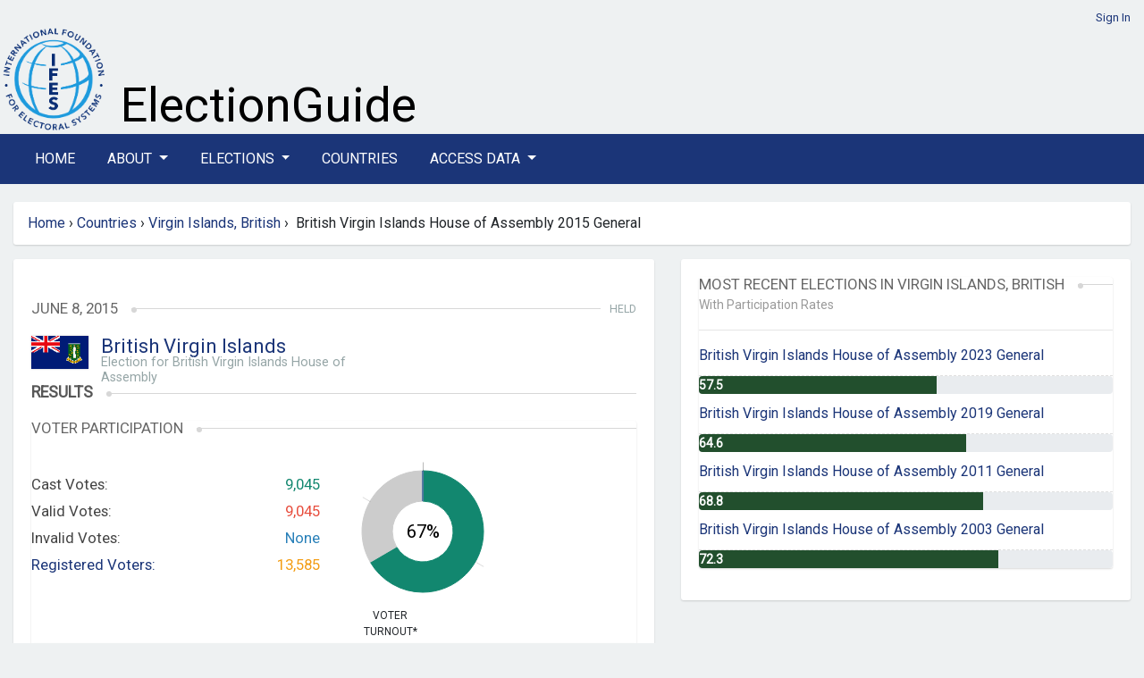

--- FILE ---
content_type: text/html; charset=utf-8
request_url: https://www.electionguide.org/elections/id/2498/
body_size: 34977
content:






<!doctype html>
<html lang="en">
	<head>
		<meta charset="UTF-8">
		<meta name="viewport" content="width=device-width, initial-scale=1, maximum-scale=1">

		
		<title>IFES Election Guide | Elections: British Virgin Islands House of Assembly 2015 General</title>
		<link rel="preconnect" href="https://fonts.googleapis.com">
		<link rel="preconnect" href="https://fonts.gstatic.com" crossorigin>
	    <link href="https://fonts.googleapis.com/css2?family=Roboto&display=swap" rel="stylesheet">
		<link href="https://fonts.googleapis.com/css2?family=Montserrat:wght@600&display=swap" rel="stylesheet">
		<link href="https://fonts.googleapis.com/css2?family=Arvo&display=swap" rel="stylesheet">
	   
		
		<link rel="stylesheet" href="https://cdn.jsdelivr.net/npm/bootstrap@4.6.2/dist/css/bootstrap.min.css" integrity="sha384-xOolHFLEh07PJGoPkLv1IbcEPTNtaed2xpHsD9ESMhqIYd0nLMwNLD69Npy4HI+N" crossorigin="anonymous">


		<link href="https://cdn.datatables.net/v/bs4/dt-1.13.8/b-2.4.2/datatables.min.css" rel="stylesheet">
 
		
		<script src="https://cdn.jsdelivr.net/npm/jquery@3.5.1/dist/jquery.min.js" ></script>
		
		<link rel="stylesheet" href="https://cdn.jsdelivr.net/npm/bootstrap-select@1.14.0-beta3/dist/css/bootstrap-select.min.css">
		<link href="https://cdn.jsdelivr.net/npm/select2@4.1.0-rc.0/dist/css/select2.min.css" rel="stylesheet" />


		<link id="bsdp-css" href="https://unpkg.com/bootstrap-datepicker@1.9.0/dist/css/bootstrap-datepicker3.min.css" rel="stylesheet">

	

		<link rel="stylesheet" href="https://pro.fontawesome.com/releases/v5.13.0/css/all.css">
		

		<link rel="stylesheet" href="https://eguide.s3.amazonaws.com/eguide/css/style.css" media="all">
	    <link rel="stylesheet" href="https://eguide.s3.amazonaws.com/eguide/css/eguide.css" media="all">

	

<style>

.navbar-dark .navbar-nav .nav-link {color:  #fff;}
.navbar-dark .navbar-nav .nav-link a:link; {color:  #fff;}
.navbar-dark .navbar-nav .nav-link a:hover; {color:  #fff;}
.navbar-dark .navbar-nav .nav-link a:visited; {color:  #fff;}
.nav-link {margin-right:  20px;}
</style>

	
    	<link rel="icon" type="image/png" href="https://eguide.s3.amazonaws.com/eguide/img/favicon.png">

			

			<style>

/*
#chartdiv {
  width: 100%;
  height: 300px;
  background-color: #fff;
  }
*/

.navbar-dark .navbar-toggler {
    color: rgba(255,255,255,.5);
    border-color: rgba(255,255,255,.1);
}


			.overlay {
			    background-color: rgba(27,53,120,0.8);
			    /*position: absolute;*/
			    bottom: 0;
			    left: 0;
			    right: 0;
			    padding: 20px;
			    color: #fff;
			    border-radius: 0 0 3px 3px;
			  
			}

.rel-img{
        position: relative;
      }
      .overlay-txt{
        position: absolute;
        width: 100%;
        bottom:0;
        left:0%;
        color:#fff;
        background-color: rgba(27,53,120,0.8);
       }

			</style>






			
		



<style>
	header {
		 padding: 10px 0 0px;
	}

.nav-link {
  text-transform: uppercase;
}
.bg-dark {
    background-color: #1b3578!important;
}

.bg-manage {
    background-color: #1f7a7a!important;
}
/*li > a {
    float: none;
    color: #777777;
    text-decoration: none;
    text-shadow: 0 1px 0 #ffffff;
}*/

</style> 
	

	</head>
	<!-- Google tag (gtag.js) --> 
	<script  nonce=LXrzTDTHTdkiF6pxFjd03Q== async src=https://www.googletagmanager.com/gtag/js?id=G-TCBW260VZZ></script> 
	<script  nonce=LXrzTDTHTdkiF6pxFjd03Q==> 
	window.dataLayer = window.dataLayer || []; 
	function gtag(){dataLayer.push(arguments);} 
	gtag('js', new Date()); gtag('config', 'G-TCBW260VZZ'); 
	</script>

	<body>

	


	


<style>
  #logo-ifes { width: 120px;}
  
  #xbanner-left {width:125px;}
  #xbanner-right {width:75%; padding-left: 10px;}
  .bannertext-wrapper {position: absolute; bottom: 5px;}
  /*.bannertext-eguide, .bannertext-sub { font-family: 'Arvo', serif; color: #000; }*/
  .bannertext-eguide {font-size: 54px; line-height: 54px;}
  .bannertext-sub {font-size: 18px; line-height: 18px;}




/*Extra small devices (portrait phones, less than 576px) */
@media (max-width: 575.98px) {
  #logo-ifes { width: 60px;}
  #xbanner-left {width:65px;}
  #xbanner-right {width:75%;}
  .bannertext-eguide {font-size: 24px; line-height: 24px;}
  .bannertext-sub {font-size: 12px; line-height: 12px;}
}

/* Small devices (landscape phones, less than 768px) */
@media (min-width:576px) and (max-width: 767.98px) {
  #logo-ifes {width: 80px;}
  #xbanner-left {width:85px;}
  #xbanner-right {width:65%;}
 .bannertext-eguide {font-size: 30px; line-height: 30px;}
 .bannertext-sub {font-size: 14px; line-height: 14px;}
}

/* Medium devices (tablets, less than 992px) */
@media (min-width:768px) and (max-width: 991.98px) {
  #logo-ifes { width: 100px;}
  #xbanner-left {width:105px;}
  #xbanner-right {width:65%;}
  .bannertext-eguide {font-size: 36px; line-height: 36px;}
  .bannertext-sub {font-size: 16px; line-height: 16px;}
}

/*Large devices (desktops, less than 1200px) */
@media (min-width:992px) and (max-width: 1199.98px) {
  #logo-ifes { width: 120px;}
  #xbanner-left {width:125px;}
  #xbanner-right {width:75%;}
  .bannertext-eguide {font-size: 40px; line-height: 40px;}
  .bannertext-sub {font-size: 16px; line-height: 16px;}

}



</style>















<!-- Header -->
    <header class="container-fluid eguide-container">
       
        <div class="row">
            <div class="col-12 login-menu">




                
                 <a href="/accounts/login/">Sign In</a>
                
            </div>
        </div>
        <div class="row">
            <div id="xbanner-left">
            <a href="http://www.ifes.org"><img src="https://eguide.s3.amazonaws.com/eguide/img/IFES_Logo_R2_clear_crop.png" id="logo-ifes" alt="IFES"></a>
            </div>
            <div class="" id="xbanner-right" style="position: relative;">
                    <div class="bannertext-wrapper">

                            <a href="/">
                    <span class="bannertext-eguide">ElectionGuide</span><br>
      
                        </a>
                    <!--<a href="/" class="brand hide-text"></a>-->
              </div>
            </div>
          
        </div>
    </header>
    <!-- /Header -->


    <!-- Navbar -->

    <section class="main-nav">
    
        <nav class="navbar navbar-expand-lg navbar-dark bg-dark">
            <div class="container  eguide-container">
      
      <button class="navbar-toggler" type="button" data-toggle="collapse" data-target="#navbarSupportedContent" aria-controls="navbarSupportedContent" aria-expanded="false" aria-label="Toggle navigation">
        <i class="fas fa-bars"></i>
      </button>
    
      <div class="collapse navbar-collapse vlink" id="navbarSupportedContent">
        <ul class="navbar-nav mr-auto">
          <li class="nav-item active">
            <a class="nav-link" href="/home/">Home</a>
          </li>
      
      <li class="nav-item dropdown">
        <a class="nav-link dropdown-toggle" href="#" id="navbarDropdown" role="button" data-toggle="dropdown" aria-haspopup="true" aria-expanded="false">
          About
        </a>
        <div class="dropdown-menu" aria-labelledby="navbarDropdown">
          <a class="dropdown-item" href="/p/about/">About ElectionGuide</a>
          <a class="dropdown-item" href="/p/methodology/">Methodology</a>
          <a class="dropdown-item" href="/p/use/">Use Policy</a>
          
       
        </div>
      </li>






          <li class="nav-item dropdown">
            <a class="nav-link dropdown-toggle" href="#" id="navbarDropdown" role="button" data-toggle="dropdown" aria-haspopup="true" aria-expanded="false">
              Elections
            </a>
            <div class="dropdown-menu" aria-labelledby="navbarDropdown">
              <a class="dropdown-item" href="/elections/type/upcoming/">Upcoming</a>
              <a class="dropdown-item" href="/elections/type/past/">Past</a>
             <a class="dropdown-item" href="/election-search/">Advanced Search</a>
           
            </div>
          </li>

          


          <li class="nav-item"><a class="nav-link" href="/countries/">Countries</a></li>
      
          <li class="nav-item dropdown">
            <a class="nav-link dropdown-toggle" href="#" id="navbarDropdown" role="button" data-toggle="dropdown" aria-haspopup="true" aria-expanded="false">
              Access Data
            </a>
            <div class="dropdown-menu" aria-labelledby="navbarDropdown">
              <a class="dropdown-item" href="/p/access/">Access Options</a>
              <a class="dropdown-item" href="/request_access/">Request Credentials</a>
            </div>
          </li>

              
     
        
        
    
        </ul>
      
    </div>
    </div>
    </nav>
    
    
    
    </section>
    




	<div class="container-fluid eguide-container">

	<div class="row">
		
<!-- this is the breadcrumb module -->
   
<div class="path col-md-12" style="width: 100%">
	<ul class="breadcrumb box" style="width: 100%">
	
           
            <a href="/home/">Home</a>   
            &nbsp;<span class="divider">&rsaquo;</span>&nbsp; 
        
        <!-- about, elections, advanced search, request access, countries -->

        

        
        
        

           
        
        <a href="/countries/">Countries</a>   
        &nbsp;<span class="divider">&rsaquo;</span>&nbsp; 
        <a href="/countries/id/233/"">Virgin Islands, British</a>
        &nbsp;<span class="divider">&rsaquo;</span>&nbsp; 
        British Virgin Islands House of Assembly 2015 General
      


        

    <!---bc: election<br>
        c: British Virgin Islands House of Assembly 2015 General <br>
        p1: Virgin Islands, British <br>
        p2: Countries <br>
        p2: Home <br>
        lastid: 233 <br>
    -->
	</ul>
</div>

 
	</div>


<!-- Content -->




<style>
#chartdiv {
  width: 100%;
  height: 500px;
}
</style>

<script src="https://cdn.amcharts.com/lib/5/index.js"></script>
<script src="https://cdn.amcharts.com/lib/5/themes/Animated.js"></script>
<script src="https://cdn.amcharts.com/lib/5/xy.js"></script>
<script src="https://cdn.amcharts.com/lib/5/fonts/notosans-sc.js"></script>
<script src="https://cdn.amcharts.com/lib/5/percent.js"></script>


<div class="row">
<div class="col-md-7">


<!-- Election Details -->


<section class="box election-country" style="padding: 20px 20px;">
  
  
    
        <h6>&nbsp;</h6>
       

    <h3>
    <span>June 8, 2015</span>
    <em>Held</em>
    </h3>
    <section class="flagship">

        <section class="flag">
            <img style="margin-top:0;" src="https://eguide.s3.amazonaws.com/flags/british_virgin_islands.gif" alt="Virgin Islands, British" width="64">
            <!--<img src="https://eguide.s3.amazonaws.com/flags/british_virgin_islands.gif" alt="Virgin Islands, British" height="64" width="64">-->
            <div class="titles">


       
               <span style="font-size: 22px; line-height: 24px"><a href="/countries/id/233/">British Virgin Islands</a></span>
            <h5>
            
              Election for British Virgin Islands House of Assembly
            
            </h5>
            </div>
        </section>
    </section>

    
        <h2><span>Results</span></h2>
     
    

    <!-- /Election Details -->
    
        <!-- Results -->
        <section class="box election-results">
            




<script nonce = "LXrzTDTHTdkiF6pxFjd03Q==">
    am5.ready(function() {
    
    // Create root element
    // https://www.amcharts.com/docs/v5/getting-started/#Root_element
    var root = am5.Root.new("chartdiv");
    
    
    // Set themes
    // https://www.amcharts.com/docs/v5/concepts/themes/
    root.setThemes([
      am5themes_Animated.new(root)
    ]);
    
    
    // Create chart
    // https://www.amcharts.com/docs/v5/charts/percent-charts/pie-chart/
    var chart = root.container.children.push(am5percent.PieChart.new(root, {
      layout: root.verticalLayout,
      innerRadius: am5.percent(50)
    }));
    
    
    // Create series
    // https://www.amcharts.com/docs/v5/charts/percent-charts/pie-chart/#Series
    var series = chart.series.push(am5percent.PieSeries.new(root, {
      valueField: "value",
      categoryField: "category",
      alignLabels: false
    }));
    
    
    series.get("colors").set("colors", [
      am5.color(0x12876f),
      am5.color(0xcccccc),
      am5.color(0xe74c3c),
      am5.color(0x2980b9),
    ]);
    
    //cast #12876f
    //valid #e74c3c
    //invalid  #2980b9
    //am5.color(0xe74c3c),
    



    // Set data
    // https://www.amcharts.com/docs/v5/charts/percent-charts/pie-chart/#Setting_data
    series.data.setAll([
      { value: 9045, category: "Cast Votes" },
      { value: 4540, category: "Not Voting" },
      { value: 0, category: "Valid Votes" },
      { value: 0, category: "Invalid Votes" },
      
    ]);
    
    series.labels.template.setAll({
      maxWidth: 0,
      fontSize: 0,
      oversizedBehavior: "wrap" // to truncate labels, use "truncate"
    });
    
    
    
    // Create legend
    // https://www.amcharts.com/docs/v5/charts/percent-charts/legend-percent-series/
    //var legend = chart.children.push(am5.Legend.new(root, {
      //centerX: am5.percent(50),
      //x: am5.percent(50),
      //marginTop: 15,
      //marginBottom: 15,
    
    //}));
    
    
    //legend.data.setAll(series.dataItems);
    
    
    var label = series.children.push(am5.Label.new(root, {
      text: 67 + "%",
      fontSize: 20,
      centerX: am5.percent(50),
      centerY: am5.percent(50)
    }));
    
    
    // Play initial series animation
    // https://www.amcharts.com/docs/v5/concepts/animations/#Animation_of_series
    series.appear(1000, 100);
    
    }); // end am5.ready()
    </script>
    
<style>



    .election-results .stats .chart {
        width: 30%;
        float: left;
        margin-left: 0px;
        position: relative;
    }
}

</style>

<h3><span>Voter Participation</span></h3>



  <section class="stats row">
      <hr>
      <div class="col-xs-12 col-sm-6"> 
      <section class="text">
      
          <div>Cast Votes:<span class="green">9,045</span></div>
          <div>Valid Votes:<span class="red">9,045</span></div>
          <div>Invalid Votes:<span class="blue">None</span></div>
          <div><a href="#" data-title="Retrieved on  March 23, 2016 http://www.idea.int/vt/countryview.cfm?CountryCode=VG">Registered Voters:</a><span class="orange">13,585</span></div>
      </section>
      </div>

  
    <div class="col-xs-12 col-sm-6"> 
      <section class="chart">
      <!--<div class="percentage">0<span>%</span></div>-->
      <div class="title">Voter <br /> Turnout*</div>

      <div id="chartdiv" style="width: 170px; height: 170px"></div>
      </section>
    </div>
  





  
    </section>



            
                <!-- Share -->
              
                <style>
    #chartdiv_lg {
      width: 100%;
      height: 250px;
    }
    </style>
    

<!-- Resources -->
<script src="https://cdn.amcharts.com/lib/5/index.js"></script>
<script src="https://cdn.amcharts.com/lib/5/percent.js"></script>
<script src="https://cdn.amcharts.com/lib/5/themes/Animated.js"></script>
<script src="//cdn.amcharts.com/lib/5/themes/Kelly.js"></script>

<!-- Chart code -->
<script nonce="LXrzTDTHTdkiF6pxFjd03Q==">

am5.ready(function() {

// Create root element
// https://www.amcharts.com/docs/v5/getting-started/#Root_element
var root = am5.Root.new("chartdiv_lg");


var myTheme = am5.Theme.new(root);

myTheme.rule("Label").setAll({
  fill: am5.color(0xFF0000),
  fontSize: "1rem"
});

myTheme.rule("ColorSet").set("colors", [
  am5.color(0x095256),
  am5.color(0x087f8c),
  am5.color(0x5aaa95),
  am5.color(0x86a873),
  am5.color(0xbb9f06)
]);



root.setThemes([
  am5themes_Animated.new(root),
  myTheme
]);




// Set themes
// https://www.amcharts.com/docs/v5/concepts/themes/
//root.setThemes([
//  am5themes_Kelly.new(root)
//]);



// Create chart
// https://www.amcharts.com/docs/v5/charts/percent-charts/pie-chart/
// start and end angle must be set both for chart and series
var chart = root.container.children.push(am5percent.PieChart.new(root, {
  startAngle: 180,
  endAngle: 360,
  layout: root.verticalLayout,
  radius: am5.percent(70),
  innerRadius: am5.percent(50)
}));


// Create series
// https://www.amcharts.com/docs/v5/charts/percent-charts/pie-chart/#Series
// start and end angle must be set both for chart and series
var series = chart.series.push(am5percent.PieSeries.new(root, {
  startAngle: 180,
  endAngle: 360,
  valueField: "value",
  categoryField: "category",
  alignLabels: false,
  legendLabelText: "{category}",
  legendValueText: "[bold]{value}[/]"

}));

series.labels.template.set("visible", false);
series.ticks.template.set("visible", false);
series.slices.template.set('stroke', am5.color(0xffffff))
series.slices.template.set("tooltipText", "{category}: [bold]{value}[/]  ({valuePercentTotal.formatNumber('0.0')}%)");



series.states.create("hidden", {
  startAngle: 180,
  endAngle: 180
});

series.slices.template.setAll({
  cornerRadius: 5
});

series.ticks.template.setAll({
  forceHidden: true
});


//chart.addLegend(legend, "legenddiv");






series.data.setAll([{"value": 11, "category": "National Democratic Party"}, {"value": 2, "category": "Virgin Islands Party"}, {"value": 0, "category": "People's Empowerment Party"}, {"value": 0, "category": "Independents"}]);




// Create legend
// https://www.amcharts.com/docs/v5/charts/percent-charts/legend-percent-series/
/*var legend = chart.children.push(am5.Legend.new(root, {
  centerX: am5.percent(50),
  x: am5.percent(50),
  marginTop: 15,
  marginBottom: 15
}));

legend.data.setAll(series.dataItems);

*/







series.appear(1000, 100);

}); // end am5.ready()
</script>

<!-- HTML -->
<section class="box seat-shares">
  <h3><span>Seat Share By Party:</span></h3>

 
  <div id="chartdiv_lg">
  
    </div>
    <div style = "line-height: 1rem; margin-left: 25px; margin-right: 15px;">
      <small>
        
        Hover to view number and percent of total seats won by party. 
        Eight largest parties shown, with "others" combined if applicable.
        
        </small>
      </div>

<br><br>
</section>

              
                <!-- /Share -->
            
            

<style>
.progress {
	height: 20px;
	}
.bar {
	width: 61.08%;
    color: #fff;
    font-size: 16px;
}
.showpct {
	margin-left: 10px;
	font-size: 14px;
	margin-top: 8px;
	font-style: italic;
	font-weight: 600;
}

</style>










	
	<h3><span>Vote Share by Party:</span></h3>
	
	<section class="bars bars-extended">
	    <div class="legend">
	        <p>
	            <span>Party</span>
	            <span>Seats Won</span>
	            <span>Seats Change</span>
	            <span>Votes</span>
	        </p>
	    </div>
		
			<div>
			    <p data-title="">
			        <span style="font-size:14px;">National Democratic Party 
						
						</span>
			        <span>
						11
						
					</span>
			        <span>2 <span class="up">&#9650;</span></span>
			        <span>
								5,620</span>
							
							</p>
			    
			    <div class="progress">
			        <div class="bar" style="width:62.54%;height: 22px;">&nbsp;</div>
			    <span class="showpct"> 62.54%</span>"
				</div>
			    
			</div>
		
			<div>
			    <p data-title="">
			        <span style="font-size:14px;">Virgin Islands Party 
						
						</span>
			        <span>
						2
						
					</span>
			        <span>-2 <span class="down">&#9660;</span></span>
			        <span>
								2,780</span>
							
							</p>
			    
			    <div class="progress">
			        <div class="bar" style="width:30.94%;height: 22px;">&nbsp;</div>
			    <span class="showpct"> 30.94%</span>"
				</div>
			    
			</div>
		
			<div>
			    <p data-title="">
			        <span style="font-size:14px;">People&#x27;s Empowerment Party 
						
						 (People's Empowerment Party)  
						
						</span>
			        <span>
						-
						
					</span>
			        <span>- </span>
			        <span>
								268</span>
							
							</p>
			    
			    <div class="progress">
			        <div class="bar" style="width:2.9629629629629632%;height: 22px;">&nbsp;</div>
			    <span class="showpct"> 2.96%</span>"
				</div>
			    
			</div>
		
			<div>
			    <p data-title="">
			        <span style="font-size:14px;">Independents 
						
						 (Independents)  
						
						</span>
			        <span>
						-
						
					</span>
			        <span>- </span>
			        <span>
								318</span>
							
							</p>
			    
			    <div class="progress">
			        <div class="bar" style="width:3.5157545605306795%;height: 22px;">&nbsp;</div>
			    <span class="showpct"> 3.52%</span>"
				</div>
			    
			</div>
		 
	
	</section>


        </section>
    
    
    <!-- /Results -->


    


    
    <span class="float-right">Election Results Modified: Jul 15, 2015</span>
    
<br><br>
<!-- /Results -->
 <!-- Stake -->

<section class="box election-stake text-content">
    <h2><span>General Information</span></h2>
    <div class="election-stake-body">
    	<p><span style="font-size:18px"><span style="font-family:arial,helvetica,sans-serif"><strong>At stake in this election: </strong></span></span></p>

<p><span style="font-size:14px"><span style="font-family:arial,helvetica,sans-serif">&bull;&nbsp;&nbsp;&nbsp;&nbsp;&nbsp;&nbsp;&nbsp; The 13 elected seats of the House of Assembly*</span></span></p>

<p><span style="font-size:14px"><span style="font-family:arial,helvetica,sans-serif">*Formerly called the Legislative Council</span></span></p>

<p><span style="font-size:18px"><span style="font-family:arial,helvetica,sans-serif"><strong>Description of government structure:</strong></span></span></p>

<ul>
	<li><span style="font-size:14px"><span style="font-family:arial,helvetica,sans-serif">Chief of State: Queen ELIZABETH II *</span></span></li>
	<li><span style="font-size:14px"><span style="font-family:arial,helvetica,sans-serif">Head of Government: Premier D. Orlando SMITH</span></span></li>
	<li><span style="font-size:14px"><span style="font-family:arial,helvetica,sans-serif">Assembly: British Virgin Islands has a unicameral House of Assembly** with 15 seats.</span></span></li>
</ul>

<p><span style="font-size:14px"><span style="font-family:arial,helvetica,sans-serif">* The queen is represented by Governor John DUNCAN.</span></span></p>

<p><span style="font-size:14px"><span style="font-family:arial,helvetica,sans-serif">***Formerly called the Legislative Council</span></span></p>

<p><span style="font-size:18px"><span style="font-family:arial,helvetica,sans-serif"><strong>Description of electoral system:</strong></span></span></p>

<ul>
	<li><span style="font-size:14px"><span style="font-family:arial,helvetica,sans-serif">The Queen is hereditary head of state.</span></span></li>
	<li><span style="font-size:14px"><span style="font-family:arial,helvetica,sans-serif">Premier is appointed by the governor-general.</span></span></li>
	<li><span style="font-size:14px"><span style="font-family:arial,helvetica,sans-serif">In the House of Assembly, 9 members are elected by plurality vote in single-member constituencies to serve 4-year terms, 4 members are elected in multi-member constituencies to serve 4-year terms and 2 members are filled ex officio to serve 4-year terms.***</span></span></li>
</ul>

<p><span style="font-size:14px"><span style="font-family:arial,helvetica,sans-serif">*** Of the 13 members, one member is elected from each of 9 electoral districts and there are four at-large members. Each voter has 5 votes. The Speaker and Attorney General serve ex officio.</span></span></p>

<p><span style="font-size:18px"><span style="font-family:arial,helvetica,sans-serif"><strong>Main parties in the electoral race:</strong></span></span></p>

<ul>
	<li><span style="font-size:14px"><span style="font-family:arial,helvetica,sans-serif">Party: National Democratic Party (NDP)</span></span></li>
	<li><span style="font-size:14px"><span style="font-family:arial,helvetica,sans-serif">Leader: Orlando Smith</span></span></li>
	<li><span style="font-size:14px"><span style="font-family:arial,helvetica,sans-serif">Seats won in last election: 9</span></span></li>
	<li><span style="font-size:14px"><span style="font-family:arial,helvetica,sans-serif">Party: Virgin Islands Party</span></span></li>
	<li><span style="font-size:14px"><span style="font-family:arial,helvetica,sans-serif">Leader: Julian Fraser</span></span></li>
	<li><span style="font-size:14px"><span style="font-family:arial,helvetica,sans-serif">Seats won in last election: 4</span></span></li>
</ul>

<p><span style="font-size:18px"><span style="font-family:arial,helvetica,sans-serif"><strong>Last election:</strong></span></span></p>

<p><span style="font-size:14px"><span style="font-family:arial,helvetica,sans-serif">&bull;&nbsp;&nbsp;&nbsp;&nbsp;&nbsp;&nbsp;&nbsp; The last election for the Legislative Council was held on 7 November 2011.&nbsp; There were 13,352 registered voters for the election.&nbsp; The National Democratic Party won 9 seats (of 13) or 48.90% of the vote, the Virgin Islands Party won 4 seats (43.34% of the vote), and independents won 0 seats (7.76% of the vote).&nbsp;</span></span></p>

<p><span style="font-size:18px"><span style="font-family:arial,helvetica,sans-serif"><strong>Population and number of registered voters:</strong></span></span></p>

<p><span style="font-size:14px"><span style="font-family:arial,helvetica,sans-serif">&bull;&nbsp;&nbsp;&nbsp;&nbsp;&nbsp;&nbsp;&nbsp; Population: 32,680<a href="#_ftn1" name="_ftnref1" title="">[1]</a></span></span></p>

<p><span style="font-size:14px"><span style="font-family:arial,helvetica,sans-serif">&bull;&nbsp;&nbsp;&nbsp;&nbsp;&nbsp;&nbsp;&nbsp; Registered Voters: N/A</span></span></p>

<p><span style="font-size:18px"><span style="font-family:arial,helvetica,sans-serif"><strong>Gender Data:</strong></span></span></p>

<p><span style="font-size:14px"><span style="font-family:arial,helvetica,sans-serif">&bull;&nbsp;&nbsp;&nbsp;&nbsp;&nbsp;&nbsp;&nbsp; Female Population: 16,994<a href="#_ftn2" name="_ftnref2" title="">[2]</a></span></span></p>

<p><span style="font-size:14px"><span style="font-family:arial,helvetica,sans-serif">&bull;&nbsp;&nbsp;&nbsp;&nbsp;&nbsp;&nbsp;&nbsp; Are the British Virgin Islands a signatory to CEDAW: Yes (22 July 1981)</span></span></p>

<p><span style="font-size:14px"><span style="font-family:arial,helvetica,sans-serif">&bull;&nbsp;&nbsp;&nbsp;&nbsp;&nbsp;&nbsp;&nbsp; Have the British Virgin Islands ratified CEDAW: Yes (7 April 1986)</span></span></p>

<p><span style="font-size:14px"><span style="font-family:arial,helvetica,sans-serif">&bull;&nbsp;&nbsp;&nbsp;&nbsp;&nbsp;&nbsp;&nbsp; Gender Quota: No</span></span></p>

<p><span style="font-size:14px"><span style="font-family:arial,helvetica,sans-serif">&bull;&nbsp;&nbsp;&nbsp;&nbsp;&nbsp;&nbsp;&nbsp; Female Candidates in this election: Yes</span></span></p>

<p><span style="font-size:14px"><span style="font-family:arial,helvetica,sans-serif">&bull;&nbsp;&nbsp;&nbsp;&nbsp;&nbsp;&nbsp;&nbsp; Number of Female Legislators: 2 (15%) of 13 seats in the Legislative Council</span></span></p>

<p><span style="font-size:14px"><span style="font-family:arial,helvetica,sans-serif">&bull;&nbsp;&nbsp;&nbsp;&nbsp;&nbsp;&nbsp;&nbsp; Human Development Index (HDI) Position: N/A</span></span></p>

<p><span style="font-size:14px"><span style="font-family:arial,helvetica,sans-serif">&bull;&nbsp;&nbsp;&nbsp;&nbsp;&nbsp;&nbsp;&nbsp; Social Institutions and Gender Index (SIGI) Categorization: N/A</span></span></p>

<p><span style="font-size:18px"><span style="font-family:arial,helvetica,sans-serif"><strong>Disability Data:</strong></span></span></p>

<p><span style="font-size:14px"><span style="font-family:arial,helvetica,sans-serif">&bull;&nbsp;&nbsp;&nbsp;&nbsp;&nbsp;&nbsp;&nbsp; Are the British Virgin Islands a signatory to CRPD: N/A<a href="#_ftn3" name="_ftnref3" title="">[3]</a></span></span></p>

<p><span style="font-size:14px"><span style="font-family:arial,helvetica,sans-serif">&bull;&nbsp;&nbsp;&nbsp;&nbsp;&nbsp;&nbsp;&nbsp; Have the British Virgin Islands ratified CRPD: N/A<a href="#_ftn4" name="_ftnref4" title="">[4]</a></span></span></p>

<p><span style="font-size:14px"><span style="font-family:arial,helvetica,sans-serif">&bull;&nbsp;&nbsp;&nbsp;&nbsp;&nbsp;&nbsp;&nbsp; Population with a disability: 4,787<a href="#_ftn5" name="_ftnref5" title="">[5]</a></span></span></p>

<p>&nbsp;</p>

<div>&nbsp;
<hr />
<div id="ftn1">
<p><span style="font-size:14px"><span style="font-family:arial,helvetica,sans-serif"><a href="#_ftnref1" name="_ftn1" title="">[1]</a> <a href="https://www.cia.gov/library/publications/the-world-factbook/geos/vi.html">https://www.cia.gov/library/publications/the-world-factbook/geos/vi.html</a></span></span></p>
</div>

<div id="ftn2">
<p><span style="font-size:14px"><span style="font-family:arial,helvetica,sans-serif"><a href="#_ftnref2" name="_ftn2" title="">[2]</a> <a href="https://www.cia.gov/library/publications/the-world-factbook/geos/vi.html">https://www.cia.gov/library/publications/the-world-factbook/geos/vi.html</a></span></span></p>
</div>

<div id="ftn3">
<p><span style="font-size:14px"><span style="font-family:arial,helvetica,sans-serif"><a href="#_ftnref3" name="_ftn3" title="">[3]</a> <a href="http://www.electionaccess.org/en/resources/countries/vg/all/">http://www.electionaccess.org/en/resources/countries/vg/all/</a></span></span></p>
</div>

<div id="ftn4">
<p><span style="font-size:14px"><span style="font-family:arial,helvetica,sans-serif"><a href="#_ftnref4" name="_ftn4" title="">[4]</a> <a href="http://www.electionaccess.org/en/resources/countries/vg/all/">http://www.electionaccess.org/en/resources/countries/vg/all/</a></span></span></p>
</div>

<div id="ftn5">
<p><span style="font-size:14px"><span style="font-family:arial,helvetica,sans-serif"><a href="#_ftnref5" name="_ftn5" title="">[5]</a> <a href="http://www.electionaccess.org/en/resources/countries/vg/all/">http://www.electionaccess.org/en/resources/countries/vg/all/</a></span></span></p>
</div>
</div>

    </div>
</section>
<!-- /Stake -->

<span class="float-right">Election Modified: Jun 21, 2024</span>
</section>

</div>

    <div class="col-md-5">

        <section class="box election-country" style="padding: 20px 20px;">
        
<style>
.bg-partrates {
  background-color: #224f2d!important;
}
 #with-rates {
  margin-top: -20px;
  color: #999999  
}




</style>
<!-- Digest -->
<section class="box">
    <h3><span>Most Recent Elections in Virgin Islands, British</span></h3>
    <div id="with-rates"><small>With Participation Rates</small></div>
    <hr>
    <ul class="text-list">
    	
       
       
        <li><a href="/elections/id/4128">
<span class="official-code">
    
     
        
            British Virgin Islands House of Assembly 2023 General
        
    

</span>
</a></li>
    
        <div class="progress" role="progressbar" aria-label="Basic example" style="height: 20px;" aria-valuenow="

    57.5
" aria-valuemin="0" aria-valuemax="100">
          <div class="progress-bar bg-partrates" style="width: 57.5%; text-align: left;">
            <span style="font-size: 14px; font-weight: bold;">  57.5
            </span></div>
        </div>
     

		
       
       
        <li><a href="/elections/id/3202">
<span class="official-code">
    
     
        
            British Virgin Islands House of Assembly 2019 General
        
    

</span>
</a></li>
    
        <div class="progress" role="progressbar" aria-label="Basic example" style="height: 20px;" aria-valuenow="

    64.6
" aria-valuemin="0" aria-valuemax="100">
          <div class="progress-bar bg-partrates" style="width: 64.6%; text-align: left;">
            <span style="font-size: 14px; font-weight: bold;">  64.6
            </span></div>
        </div>
     

		
       
       
        <li><a href="/elections/id/1611">
<span class="official-code">
    
     
        
            British Virgin Islands House of Assembly 2011 General
        
    

</span>
</a></li>
    
        <div class="progress" role="progressbar" aria-label="Basic example" style="height: 20px;" aria-valuenow="

    68.8
" aria-valuemin="0" aria-valuemax="100">
          <div class="progress-bar bg-partrates" style="width: 68.8%; text-align: left;">
            <span style="font-size: 14px; font-weight: bold;">  68.8
            </span></div>
        </div>
     

		
       
       
        <li><a href="/elections/id/1371">
<span class="official-code">
    
     
        
            British Virgin Islands House of Assembly 2003 General
        
    

</span>
</a></li>
    
        <div class="progress" role="progressbar" aria-label="Basic example" style="height: 20px;" aria-valuenow="

    72.3
" aria-valuemin="0" aria-valuemax="100">
          <div class="progress-bar bg-partrates" style="width: 72.3%; text-align: left;">
            <span style="font-size: 14px; font-weight: bold;">  72.3
            </span></div>
        </div>
     

		
    </ul>
</section>
<!-- /Digest -->

        </section>

    </div>
</div>


<!-- /Content -->
        

	
    <!-- Footer -->
    <footer class="container-fluid eguide-container">

		<div class="row">
			<div class="col-12">


				
					<div class="row">
						<div class="col-1">
							<!--<a href="http://www.ifes.org"><img src="https://eguide.s3.amazonaws.com/eguide/img/logo-vector.svg" width="150" alt="IFES"></a>-->
							<a href="http://www.ifes.org"><img src="https://eguide.s3.amazonaws.com/eguide/img/IFES_Logo_R2_clear_crop.png" width="100%" alt="IFES"></a>
						</div>
						<div class="col-11">

							<span style="font-size:11px;"><strong>Disclaimer:</strong> While IFES strives to make the information on this website as timely and accurate as possible, IFES makes no claims nor guarantees about the accuracy and completeness of the data on this site beyond what is outlined in our verification process, and expressly disclaims liability for errors and omissions in the contents of this site.</span>
							<hr>
							<p>
							<span><a href="/sitemap.xml">Sitemap</a> | <a href="http://www.ifes.org/privacy-policy">Privacy Policy</a> | <a href="https://www.ifes.org/terms-and-conditions">Terms and Conditions</a> </span>
							<br>
							<span style="font-size:11px"><a href="http://www.ifes.org">IFES</a> 
							IFES 2011 Crystal Drive, 10th Floor, Arlington, VA 22202 Tel: +1 202.350.6700 | Fax: 202.350.6701 FAX
							</span>
							<br>
							© Copyright 2026, IFES
							</p>
						</div>
					</div>
				
			</div>
		</div>

		</footer>
		<!-- /Footer -->



</div>
	


<script src="https://cdn.jsdelivr.net/npm/bootstrap@4.6.2/dist/js/bootstrap.bundle.min.js" integrity="sha384-Fy6S3B9q64WdZWQUiU+q4/2Lc9npb8tCaSX9FK7E8HnRr0Jz8D6OP9dO5Vg3Q9ct" crossorigin="anonymous"></script>

<script src="https://cdn.datatables.net/v/bs4/dt-1.13.8/b-2.4.2/datatables.min.js"></script>
<script src="https://unpkg.com/bootstrap-datepicker@1.9.0/dist/js/bootstrap-datepicker.min.js"></script>

		<script src="https://cdn.jsdelivr.net/npm/select2@4.1.0-rc.0/dist/js/select2.min.js"></script>
		<script src="https://cdn.jsdelivr.net/npm/bootstrap-select@1.14.0-beta3/dist/js/bootstrap-select.min.js"></script>
 
	
		



	</body>
</html>
